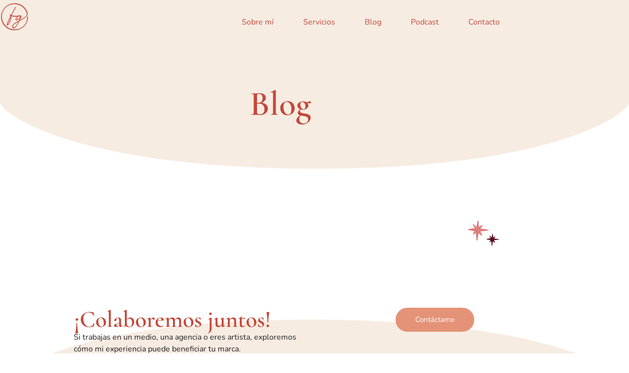

--- FILE ---
content_type: text/css; charset=UTF-8
request_url: https://franchescaguim.com/wp-content/uploads/elementor/css/post-1169.css?ver=1768255337
body_size: 534
content:
.elementor-kit-1169{--e-global-color-primary:#F7ECE2;--e-global-color-secondary:#C4483A;--e-global-color-text:#202020;--e-global-color-accent:#E59378;--e-global-color-9060308:#F7ECE2;--e-global-color-bf905e1:#F7ECE2;--e-global-color-8becef4:#FFFFFF;--e-global-color-a29ff72:#02010100;--e-global-color-fddf1c1:#E59378;--e-global-typography-primary-font-family:"Cormorant";--e-global-typography-primary-font-size:4em;--e-global-typography-primary-font-weight:600;--e-global-typography-secondary-font-family:"Cormorant";--e-global-typography-secondary-font-size:3em;--e-global-typography-secondary-font-weight:600;--e-global-typography-text-font-family:"Nunito";--e-global-typography-text-font-weight:400;--e-global-typography-accent-font-family:"Cormorant";--e-global-typography-accent-font-size:1.5em;--e-global-typography-accent-font-weight:600;--e-global-typography-4d0af27-font-family:"Cormorant";--e-global-typography-4d0af27-font-size:1.3em;--e-global-typography-4d0af27-font-weight:600;--e-global-typography-699a79c-font-family:"Cormorant";--e-global-typography-699a79c-font-size:1.2em;--e-global-typography-699a79c-font-weight:600;--e-global-typography-586e6d9-font-family:"Cormorant";--e-global-typography-586e6d9-font-size:1em;--e-global-typography-586e6d9-font-weight:600;--e-global-typography-22dae81-font-family:"Cormorant";--e-global-typography-22dae81-font-size:8.5em;--e-global-typography-22dae81-font-weight:900;--e-global-typography-6ccf214-font-family:"Cormorant";--e-global-typography-6ccf214-font-size:2em;--e-global-typography-6ccf214-font-weight:600;--e-global-typography-26ee24b-font-family:"Cormorant";--e-global-typography-26ee24b-font-size:4em;--e-global-typography-26ee24b-font-weight:600;color:var( --e-global-color-text );font-family:var( --e-global-typography-text-font-family ), Sans-serif;font-weight:var( --e-global-typography-text-font-weight );}.elementor-kit-1169 button,.elementor-kit-1169 input[type="button"],.elementor-kit-1169 input[type="submit"],.elementor-kit-1169 .elementor-button{background-color:#E59378;font-family:var( --e-global-typography-text-font-family ), Sans-serif;font-weight:var( --e-global-typography-text-font-weight );color:var( --e-global-color-8becef4 );border-radius:100px 100px 100px 100px;padding:17px 40px 17px 40px;}.elementor-kit-1169 button:hover,.elementor-kit-1169 button:focus,.elementor-kit-1169 input[type="button"]:hover,.elementor-kit-1169 input[type="button"]:focus,.elementor-kit-1169 input[type="submit"]:hover,.elementor-kit-1169 input[type="submit"]:focus,.elementor-kit-1169 .elementor-button:hover,.elementor-kit-1169 .elementor-button:focus{background-color:#C4483A;color:var( --e-global-color-8becef4 );}.elementor-kit-1169 e-page-transition{background-color:#FFBC7D;}.elementor-kit-1169 a{color:var( --e-global-color-secondary );}.elementor-kit-1169 h1{color:var( --e-global-color-secondary );font-family:var( --e-global-typography-primary-font-family ), Sans-serif;font-size:var( --e-global-typography-primary-font-size );font-weight:var( --e-global-typography-primary-font-weight );}.elementor-kit-1169 h2{color:var( --e-global-color-secondary );font-family:var( --e-global-typography-secondary-font-family ), Sans-serif;font-size:var( --e-global-typography-secondary-font-size );font-weight:var( --e-global-typography-secondary-font-weight );}.elementor-kit-1169 h3{color:var( --e-global-color-secondary );font-family:var( --e-global-typography-accent-font-family ), Sans-serif;font-size:var( --e-global-typography-accent-font-size );font-weight:var( --e-global-typography-accent-font-weight );}.elementor-kit-1169 h4{color:var( --e-global-color-secondary );font-family:var( --e-global-typography-4d0af27-font-family ), Sans-serif;font-size:var( --e-global-typography-4d0af27-font-size );font-weight:var( --e-global-typography-4d0af27-font-weight );}.elementor-kit-1169 h5{color:var( --e-global-color-secondary );font-family:var( --e-global-typography-699a79c-font-family ), Sans-serif;font-size:var( --e-global-typography-699a79c-font-size );font-weight:var( --e-global-typography-699a79c-font-weight );}.elementor-kit-1169 h6{color:var( --e-global-color-secondary );font-family:var( --e-global-typography-586e6d9-font-family ), Sans-serif;font-size:var( --e-global-typography-586e6d9-font-size );font-weight:var( --e-global-typography-586e6d9-font-weight );}.elementor-section.elementor-section-boxed > .elementor-container{max-width:1140px;}.e-con{--container-max-width:1140px;}.elementor-widget:not(:last-child){margin-block-end:20px;}.elementor-element{--widgets-spacing:20px 20px;--widgets-spacing-row:20px;--widgets-spacing-column:20px;}{}h1.entry-title{display:var(--page-title-display);}.site-header .site-branding{flex-direction:column;align-items:stretch;}.site-header{padding-inline-end:0px;padding-inline-start:0px;}.site-footer .site-branding{flex-direction:column;align-items:stretch;}@media(max-width:1024px){.elementor-kit-1169{--e-global-typography-primary-font-size:2.8em;--e-global-typography-secondary-font-size:2.3em;--e-global-typography-accent-font-size:1.2em;--e-global-typography-4d0af27-font-size:1.2em;--e-global-typography-22dae81-font-size:5.6em;--e-global-typography-6ccf214-font-size:1.6em;--e-global-typography-26ee24b-font-size:3.4em;}.elementor-kit-1169 h1{font-size:var( --e-global-typography-primary-font-size );}.elementor-kit-1169 h2{font-size:var( --e-global-typography-secondary-font-size );}.elementor-kit-1169 h3{font-size:var( --e-global-typography-accent-font-size );}.elementor-kit-1169 h4{font-size:var( --e-global-typography-4d0af27-font-size );}.elementor-kit-1169 h5{font-size:var( --e-global-typography-699a79c-font-size );}.elementor-kit-1169 h6{font-size:var( --e-global-typography-586e6d9-font-size );}.elementor-section.elementor-section-boxed > .elementor-container{max-width:1024px;}.e-con{--container-max-width:1024px;}}@media(max-width:767px){.elementor-kit-1169{--e-global-typography-primary-font-size:2.4em;--e-global-typography-secondary-font-size:1.9em;--e-global-typography-22dae81-font-size:3.7em;}.elementor-kit-1169 h1{font-size:var( --e-global-typography-primary-font-size );}.elementor-kit-1169 h2{font-size:var( --e-global-typography-secondary-font-size );}.elementor-kit-1169 h3{font-size:var( --e-global-typography-accent-font-size );}.elementor-kit-1169 h4{font-size:var( --e-global-typography-4d0af27-font-size );}.elementor-kit-1169 h5{font-size:var( --e-global-typography-699a79c-font-size );}.elementor-kit-1169 h6{font-size:var( --e-global-typography-586e6d9-font-size );}.elementor-section.elementor-section-boxed > .elementor-container{max-width:767px;}.e-con{--container-max-width:767px;}}

--- FILE ---
content_type: text/css; charset=UTF-8
request_url: https://franchescaguim.com/wp-content/uploads/elementor/css/post-1203.css?ver=1768255337
body_size: 576
content:
.elementor-1203 .elementor-element.elementor-element-5aec3559{margin-top:0px;margin-bottom:-85px;padding:20px 0px 10px 0px;z-index:1;}.elementor-1203 .elementor-element.elementor-element-5276d33e > .elementor-element-populated{margin:0px 0px 0px 0px;--e-column-margin-right:0px;--e-column-margin-left:0px;padding:0px 0px 0px 0px;}.elementor-1203 .elementor-element.elementor-element-44a5a9d7 > .elementor-widget-container{margin:-15px 0px -10px 0px;}.elementor-1203 .elementor-element.elementor-element-44a5a9d7{text-align:start;}.elementor-1203 .elementor-element.elementor-element-44a5a9d7 img{width:21%;}.elementor-bc-flex-widget .elementor-1203 .elementor-element.elementor-element-70b95fb0.elementor-column .elementor-widget-wrap{align-items:center;}.elementor-1203 .elementor-element.elementor-element-70b95fb0.elementor-column.elementor-element[data-element_type="column"] > .elementor-widget-wrap.elementor-element-populated{align-content:center;align-items:center;}.elementor-1203 .elementor-element.elementor-element-70b95fb0 > .elementor-element-populated{margin:0px 0px 0px 0px;--e-column-margin-right:0px;--e-column-margin-left:0px;padding:0px 50px 0px 0px;}.elementor-1203 .elementor-element.elementor-element-42c931a6 .menu-item a.hfe-menu-item{padding-left:15px;padding-right:15px;}.elementor-1203 .elementor-element.elementor-element-42c931a6 .menu-item a.hfe-sub-menu-item{padding-left:calc( 15px + 20px );padding-right:15px;}.elementor-1203 .elementor-element.elementor-element-42c931a6 .hfe-nav-menu__layout-vertical .menu-item ul ul a.hfe-sub-menu-item{padding-left:calc( 15px + 40px );padding-right:15px;}.elementor-1203 .elementor-element.elementor-element-42c931a6 .hfe-nav-menu__layout-vertical .menu-item ul ul ul a.hfe-sub-menu-item{padding-left:calc( 15px + 60px );padding-right:15px;}.elementor-1203 .elementor-element.elementor-element-42c931a6 .hfe-nav-menu__layout-vertical .menu-item ul ul ul ul a.hfe-sub-menu-item{padding-left:calc( 15px + 80px );padding-right:15px;}.elementor-1203 .elementor-element.elementor-element-42c931a6 .menu-item a.hfe-menu-item, .elementor-1203 .elementor-element.elementor-element-42c931a6 .menu-item a.hfe-sub-menu-item{padding-top:15px;padding-bottom:15px;}body:not(.rtl) .elementor-1203 .elementor-element.elementor-element-42c931a6 .hfe-nav-menu__layout-horizontal .hfe-nav-menu > li.menu-item:not(:last-child){margin-right:30px;}body.rtl .elementor-1203 .elementor-element.elementor-element-42c931a6 .hfe-nav-menu__layout-horizontal .hfe-nav-menu > li.menu-item:not(:last-child){margin-left:30px;}.elementor-1203 .elementor-element.elementor-element-42c931a6 nav:not(.hfe-nav-menu__layout-horizontal) .hfe-nav-menu > li.menu-item:not(:last-child){margin-bottom:30px;}.elementor-1203 .elementor-element.elementor-element-42c931a6 ul.sub-menu{width:220px;}.elementor-1203 .elementor-element.elementor-element-42c931a6 .sub-menu a.hfe-sub-menu-item,
						 .elementor-1203 .elementor-element.elementor-element-42c931a6 nav.hfe-dropdown li a.hfe-menu-item,
						 .elementor-1203 .elementor-element.elementor-element-42c931a6 nav.hfe-dropdown li a.hfe-sub-menu-item,
						 .elementor-1203 .elementor-element.elementor-element-42c931a6 nav.hfe-dropdown-expandible li a.hfe-menu-item,
						 .elementor-1203 .elementor-element.elementor-element-42c931a6 nav.hfe-dropdown-expandible li a.hfe-sub-menu-item{padding-top:15px;padding-bottom:15px;}.elementor-1203 .elementor-element.elementor-element-42c931a6 .hfe-nav-menu__toggle{margin-left:auto;}.elementor-1203 .elementor-element.elementor-element-42c931a6 .menu-item a.hfe-menu-item, .elementor-1203 .elementor-element.elementor-element-42c931a6 .sub-menu a.hfe-sub-menu-item{color:var( --e-global-color-secondary );}.elementor-1203 .elementor-element.elementor-element-42c931a6 .menu-item a.hfe-menu-item:hover,
								.elementor-1203 .elementor-element.elementor-element-42c931a6 .sub-menu a.hfe-sub-menu-item:hover,
								.elementor-1203 .elementor-element.elementor-element-42c931a6 .menu-item.current-menu-item a.hfe-menu-item,
								.elementor-1203 .elementor-element.elementor-element-42c931a6 .menu-item a.hfe-menu-item.highlighted,
								.elementor-1203 .elementor-element.elementor-element-42c931a6 .menu-item a.hfe-menu-item:focus{color:var( --e-global-color-accent );}.elementor-1203 .elementor-element.elementor-element-42c931a6 .menu-item.current-menu-item a.hfe-menu-item,
								.elementor-1203 .elementor-element.elementor-element-42c931a6 .menu-item.current-menu-ancestor a.hfe-menu-item{color:var( --e-global-color-accent );}.elementor-1203 .elementor-element.elementor-element-42c931a6 .sub-menu,
								.elementor-1203 .elementor-element.elementor-element-42c931a6 nav.hfe-dropdown,
								.elementor-1203 .elementor-element.elementor-element-42c931a6 nav.hfe-dropdown-expandible,
								.elementor-1203 .elementor-element.elementor-element-42c931a6 nav.hfe-dropdown .menu-item a.hfe-menu-item,
								.elementor-1203 .elementor-element.elementor-element-42c931a6 nav.hfe-dropdown .menu-item a.hfe-sub-menu-item{background-color:var( --e-global-color-8becef4 );}.elementor-1203 .elementor-element.elementor-element-42c931a6 .sub-menu li.menu-item:not(:last-child),
						.elementor-1203 .elementor-element.elementor-element-42c931a6 nav.hfe-dropdown li.menu-item:not(:last-child),
						.elementor-1203 .elementor-element.elementor-element-42c931a6 nav.hfe-dropdown-expandible li.menu-item:not(:last-child){border-bottom-style:solid;border-bottom-color:#c4c4c4;}.elementor-1203 .elementor-element.elementor-element-42c931a6 div.hfe-nav-menu-icon{color:var( --e-global-color-secondary );}.elementor-1203 .elementor-element.elementor-element-42c931a6 div.hfe-nav-menu-icon svg{fill:var( --e-global-color-secondary );}.elementor-bc-flex-widget .elementor-1203 .elementor-element.elementor-element-4415d0d1.elementor-column .elementor-widget-wrap{align-items:center;}.elementor-1203 .elementor-element.elementor-element-4415d0d1.elementor-column.elementor-element[data-element_type="column"] > .elementor-widget-wrap.elementor-element-populated{align-content:center;align-items:center;}.elementor-1203 .elementor-element.elementor-element-4415d0d1 > .elementor-element-populated{margin:0px 0px 0px 0px;--e-column-margin-right:0px;--e-column-margin-left:0px;padding:0px 0px 0px 0px;}.elementor-1203 .elementor-element.elementor-element-1a05adb8 .ekit_navsearch-button :is(i, svg){font-size:23px;}.elementor-1203 .elementor-element.elementor-element-1a05adb8 .ekit_navsearch-button, .elementor-1203 .elementor-element.elementor-element-1a05adb8 .ekit_search-button{color:var( --e-global-color-secondary );fill:var( --e-global-color-secondary );}.elementor-1203 .elementor-element.elementor-element-1a05adb8 .ekit_navsearch-button{margin:5px 5px 5px 5px;padding:0px 0px 0px 0px;width:40px;height:40px;line-height:40px;text-align:center;}.elementor-theme-builder-content-area{height:400px;}.elementor-location-header:before, .elementor-location-footer:before{content:"";display:table;clear:both;}@media(max-width:1024px){.elementor-1203 .elementor-element.elementor-element-5aec3559{margin-top:0px;margin-bottom:-70px;padding:20px 30px 10px 30px;}.elementor-1203 .elementor-element.elementor-element-44a5a9d7 img{width:22%;}.elementor-1203 .elementor-element.elementor-element-70b95fb0 > .elementor-element-populated{padding:0px 0px 0px 0px;}body:not(.rtl) .elementor-1203 .elementor-element.elementor-element-42c931a6.hfe-nav-menu__breakpoint-tablet .hfe-nav-menu__layout-horizontal .hfe-nav-menu > li.menu-item:not(:last-child){margin-right:0px;}body .elementor-1203 .elementor-element.elementor-element-42c931a6 nav.hfe-nav-menu__layout-vertical .hfe-nav-menu > li.menu-item:not(:last-child){margin-bottom:0px;}}@media(max-width:767px){.elementor-1203 .elementor-element.elementor-element-5aec3559{padding:20px 20px 10px 20px;}.elementor-1203 .elementor-element.elementor-element-5276d33e{width:50%;}.elementor-1203 .elementor-element.elementor-element-44a5a9d7 img{width:32%;}.elementor-1203 .elementor-element.elementor-element-70b95fb0{width:50%;}body:not(.rtl) .elementor-1203 .elementor-element.elementor-element-42c931a6.hfe-nav-menu__breakpoint-mobile .hfe-nav-menu__layout-horizontal .hfe-nav-menu > li.menu-item:not(:last-child){margin-right:0px;}body .elementor-1203 .elementor-element.elementor-element-42c931a6 nav.hfe-nav-menu__layout-vertical .hfe-nav-menu > li.menu-item:not(:last-child){margin-bottom:0px;}}@media(min-width:768px){.elementor-1203 .elementor-element.elementor-element-5276d33e{width:24.689%;}.elementor-1203 .elementor-element.elementor-element-70b95fb0{width:70.213%;}.elementor-1203 .elementor-element.elementor-element-4415d0d1{width:4.664%;}}@media(max-width:1024px) and (min-width:768px){.elementor-1203 .elementor-element.elementor-element-5276d33e{width:30%;}.elementor-1203 .elementor-element.elementor-element-70b95fb0{width:70%;}}

--- FILE ---
content_type: text/css; charset=UTF-8
request_url: https://franchescaguim.com/wp-content/uploads/elementor/css/post-1206.css?ver=1768255337
body_size: 674
content:
.elementor-1206 .elementor-element.elementor-element-a3b5308{--display:flex;--flex-direction:row;--container-widget-width:calc( ( 1 - var( --container-widget-flex-grow ) ) * 100% );--container-widget-height:100%;--container-widget-flex-grow:1;--container-widget-align-self:stretch;--flex-wrap-mobile:wrap;--align-items:stretch;--gap:10px 10px;--row-gap:10px;--column-gap:10px;--margin-top:0px;--margin-bottom:0px;--margin-left:0px;--margin-right:0px;--padding-top:0px;--padding-bottom:0px;--padding-left:0px;--padding-right:0px;--z-index:1;}.elementor-1206 .elementor-element.elementor-element-33779f5{--display:flex;--overlay-opacity:0.9;--border-radius:50px 30px 50px 0px;--margin-top:0px;--margin-bottom:0px;--margin-left:0px;--margin-right:0px;--padding-top:70px;--padding-bottom:70px;--padding-left:70px;--padding-right:70px;}.elementor-1206 .elementor-element.elementor-element-33779f5::before, .elementor-1206 .elementor-element.elementor-element-33779f5 > .elementor-background-video-container::before, .elementor-1206 .elementor-element.elementor-element-33779f5 > .e-con-inner > .elementor-background-video-container::before, .elementor-1206 .elementor-element.elementor-element-33779f5 > .elementor-background-slideshow::before, .elementor-1206 .elementor-element.elementor-element-33779f5 > .e-con-inner > .elementor-background-slideshow::before, .elementor-1206 .elementor-element.elementor-element-33779f5 > .elementor-motion-effects-container > .elementor-motion-effects-layer::before{background-color:#ECB3A3;--background-overlay:'';}.elementor-1206 .elementor-element.elementor-element-84d5d02{--display:flex;--flex-direction:row;--container-widget-width:calc( ( 1 - var( --container-widget-flex-grow ) ) * 100% );--container-widget-height:100%;--container-widget-flex-grow:1;--container-widget-align-self:stretch;--flex-wrap-mobile:wrap;--align-items:stretch;--gap:10px 10px;--row-gap:10px;--column-gap:10px;}.elementor-1206 .elementor-element.elementor-element-750d978{--display:flex;--margin-top:0px;--margin-bottom:0px;--margin-left:0px;--margin-right:0px;--padding-top:0px;--padding-bottom:0px;--padding-left:0px;--padding-right:0px;}.elementor-1206 .elementor-element.elementor-element-4bb0eda > .elementor-widget-container{margin:0px 0px -20px 0px;}.elementor-1206 .elementor-element.elementor-element-faca1eb{--display:flex;--justify-content:center;--margin-top:0px;--margin-bottom:0px;--margin-left:0px;--margin-right:0px;--padding-top:0px;--padding-bottom:0px;--padding-left:0px;--padding-right:0px;}.elementor-1206 .elementor-element.elementor-element-daa0b43{--display:flex;--flex-direction:row;--container-widget-width:calc( ( 1 - var( --container-widget-flex-grow ) ) * 100% );--container-widget-height:100%;--container-widget-flex-grow:1;--container-widget-align-self:stretch;--flex-wrap-mobile:wrap;--align-items:stretch;--gap:10px 10px;--row-gap:10px;--column-gap:10px;--margin-top:-135px;--margin-bottom:0px;--margin-left:0px;--margin-right:0px;--padding-top:200px;--padding-bottom:50px;--padding-left:0px;--padding-right:0px;}.elementor-1206 .elementor-element.elementor-element-daa0b43:not(.elementor-motion-effects-element-type-background), .elementor-1206 .elementor-element.elementor-element-daa0b43 > .elementor-motion-effects-container > .elementor-motion-effects-layer{background-color:var( --e-global-color-primary );}.elementor-1206 .elementor-element.elementor-element-daa0b43 > .elementor-shape-top svg, .elementor-1206 .elementor-element.elementor-element-daa0b43 > .e-con-inner > .elementor-shape-top svg{height:140px;}.elementor-1206 .elementor-element.elementor-element-95c986e{--display:flex;--margin-top:0px;--margin-bottom:0px;--margin-left:0px;--margin-right:0px;--padding-top:0px;--padding-bottom:0px;--padding-left:0px;--padding-right:0px;}.elementor-1206 .elementor-element.elementor-element-50ff7e3{--display:flex;--flex-direction:row;--container-widget-width:calc( ( 1 - var( --container-widget-flex-grow ) ) * 100% );--container-widget-height:100%;--container-widget-flex-grow:1;--container-widget-align-self:stretch;--flex-wrap-mobile:wrap;--justify-content:center;--align-items:stretch;--gap:10px 10px;--row-gap:10px;--column-gap:10px;--margin-top:0px;--margin-bottom:10px;--margin-left:0px;--margin-right:0px;}.elementor-1206 .elementor-element.elementor-element-3563d3e{--display:flex;--margin-top:0px;--margin-bottom:0px;--margin-left:0px;--margin-right:0px;--padding-top:0px;--padding-bottom:0px;--padding-left:0px;--padding-right:0px;}.elementor-1206 .elementor-element.elementor-element-2168c08 > .elementor-widget-container{margin:-18px 0px -15px -13px;}.elementor-1206 .elementor-element.elementor-element-2168c08{text-align:center;}.elementor-1206 .elementor-element.elementor-element-2168c08 img{width:8%;}.elementor-1206 .elementor-element.elementor-element-280ece7{text-align:center;}.elementor-1206 .elementor-element.elementor-element-92d7c93{--grid-template-columns:repeat(0, auto);--icon-size:22px;--grid-column-gap:24px;--grid-row-gap:0px;}.elementor-1206 .elementor-element.elementor-element-92d7c93 .elementor-widget-container{text-align:center;}.elementor-1206 .elementor-element.elementor-element-92d7c93 .elementor-social-icon{background-color:var( --e-global-color-a29ff72 );--icon-padding:0em;}.elementor-1206 .elementor-element.elementor-element-92d7c93 .elementor-social-icon i{color:var( --e-global-color-accent );}.elementor-1206 .elementor-element.elementor-element-92d7c93 .elementor-social-icon svg{fill:var( --e-global-color-accent );}.elementor-1206 .elementor-element.elementor-element-4b170ec{--divider-border-style:solid;--divider-color:var( --e-global-color-fddf1c1 );--divider-border-width:1px;}.elementor-1206 .elementor-element.elementor-element-4b170ec .elementor-divider-separator{width:100%;}.elementor-1206 .elementor-element.elementor-element-4b170ec .elementor-divider{padding-block-start:15px;padding-block-end:15px;}.elementor-1206 .elementor-element.elementor-element-6dca138{--display:flex;--flex-direction:row;--container-widget-width:calc( ( 1 - var( --container-widget-flex-grow ) ) * 100% );--container-widget-height:100%;--container-widget-flex-grow:1;--container-widget-align-self:stretch;--flex-wrap-mobile:wrap;--align-items:stretch;--gap:10px 10px;--row-gap:10px;--column-gap:10px;}.elementor-1206 .elementor-element.elementor-element-eb9e219{--display:flex;--margin-top:0px;--margin-bottom:0px;--margin-left:0px;--margin-right:0px;--padding-top:0px;--padding-bottom:0px;--padding-left:0px;--padding-right:0px;}.elementor-1206 .elementor-element.elementor-element-508a3ba{text-align:center;}.elementor-theme-builder-content-area{height:400px;}.elementor-location-header:before, .elementor-location-footer:before{content:"";display:table;clear:both;}@media(min-width:768px){.elementor-1206 .elementor-element.elementor-element-3563d3e{--width:100%;}}@media(max-width:1024px){.elementor-1206 .elementor-element.elementor-element-a3b5308{--margin-top:0px;--margin-bottom:0px;--margin-left:0px;--margin-right:0px;--padding-top:0px;--padding-bottom:0px;--padding-left:30px;--padding-right:30px;}.elementor-1206 .elementor-element.elementor-element-33779f5{--padding-top:40px;--padding-bottom:40px;--padding-left:40px;--padding-right:40px;}.elementor-1206 .elementor-element.elementor-element-e87c2e3 > .elementor-widget-container{margin:0px 0px -10px 0px;}.elementor-1206 .elementor-element.elementor-element-daa0b43 > .elementor-shape-top svg, .elementor-1206 .elementor-element.elementor-element-daa0b43 > .e-con-inner > .elementor-shape-top svg{height:80px;}.elementor-1206 .elementor-element.elementor-element-daa0b43{--margin-top:-117px;--margin-bottom:0px;--margin-left:0px;--margin-right:0px;--padding-top:180px;--padding-bottom:50px;--padding-left:30px;--padding-right:30px;}.elementor-1206 .elementor-element.elementor-element-50ff7e3{--margin-top:0px;--margin-bottom:0px;--margin-left:0px;--margin-right:0px;--padding-top:0px;--padding-bottom:0px;--padding-left:0px;--padding-right:0px;}.elementor-1206 .elementor-element.elementor-element-3563d3e{--margin-top:0px;--margin-bottom:0px;--margin-left:0px;--margin-right:0px;}.elementor-1206 .elementor-element.elementor-element-2168c08 img{width:13%;}.elementor-1206 .elementor-element.elementor-element-280ece7 > .elementor-widget-container{margin:0px 0px -20px 0px;}.elementor-1206 .elementor-element.elementor-element-92d7c93{--icon-size:20px;}}@media(max-width:767px){.elementor-1206 .elementor-element.elementor-element-a3b5308{--padding-top:0px;--padding-bottom:0px;--padding-left:20px;--padding-right:20px;}.elementor-1206 .elementor-element.elementor-element-33779f5{--padding-top:30px;--padding-bottom:30px;--padding-left:30px;--padding-right:30px;}.elementor-1206 .elementor-element.elementor-element-750d978{--margin-top:0px;--margin-bottom:20px;--margin-left:0px;--margin-right:0px;}.elementor-1206 .elementor-element.elementor-element-e87c2e3{text-align:center;}.elementor-1206 .elementor-element.elementor-element-4bb0eda > .elementor-widget-container{padding:0px 0px 0px 0px;}.elementor-1206 .elementor-element.elementor-element-4bb0eda{text-align:center;}.elementor-1206 .elementor-element.elementor-element-daa0b43 > .elementor-shape-top svg, .elementor-1206 .elementor-element.elementor-element-daa0b43 > .e-con-inner > .elementor-shape-top svg{height:50px;}.elementor-1206 .elementor-element.elementor-element-daa0b43{--margin-top:-150px;--margin-bottom:0px;--margin-left:0px;--margin-right:0px;--padding-top:230px;--padding-bottom:50px;--padding-left:20px;--padding-right:20px;}.elementor-1206 .elementor-element.elementor-element-50ff7e3{--margin-top:0px;--margin-bottom:0px;--margin-left:0px;--margin-right:0px;--padding-top:0px;--padding-bottom:0px;--padding-left:0px;--padding-right:0px;}.elementor-1206 .elementor-element.elementor-element-3563d3e{--margin-top:0px;--margin-bottom:0px;--margin-left:0px;--margin-right:0px;--padding-top:0px;--padding-bottom:0px;--padding-left:0px;--padding-right:0px;}.elementor-1206 .elementor-element.elementor-element-2168c08 > .elementor-widget-container{margin:-12px 0px -10px -13px;}.elementor-1206 .elementor-element.elementor-element-2168c08{text-align:center;}.elementor-1206 .elementor-element.elementor-element-2168c08 img{width:29%;}.elementor-1206 .elementor-element.elementor-element-280ece7{text-align:center;font-size:18px;}.elementor-1206 .elementor-element.elementor-element-92d7c93 .elementor-widget-container{text-align:center;}}@media(max-width:1024px) and (min-width:768px){.elementor-1206 .elementor-element.elementor-element-750d978{--width:60%;}.elementor-1206 .elementor-element.elementor-element-faca1eb{--width:40%;}.elementor-1206 .elementor-element.elementor-element-3563d3e{--width:100%;}}

--- FILE ---
content_type: text/css; charset=UTF-8
request_url: https://franchescaguim.com/wp-content/uploads/elementor/css/post-1218.css?ver=1768255337
body_size: 532
content:
.elementor-1218 .elementor-element.elementor-element-1e1510fa:not(.elementor-motion-effects-element-type-background), .elementor-1218 .elementor-element.elementor-element-1e1510fa > .elementor-motion-effects-container > .elementor-motion-effects-layer{background-color:var( --e-global-color-primary );}.elementor-1218 .elementor-element.elementor-element-1e1510fa{transition:background 0.3s, border 0.3s, border-radius 0.3s, box-shadow 0.3s;margin-top:0px;margin-bottom:0px;padding:100px 0px 100px 0px;}.elementor-1218 .elementor-element.elementor-element-1e1510fa > .elementor-background-overlay{transition:background 0.3s, border-radius 0.3s, opacity 0.3s;}.elementor-1218 .elementor-element.elementor-element-1e1510fa > .elementor-shape-bottom svg{height:142px;}.elementor-1218 .elementor-element.elementor-element-dab1a5a > .elementor-element-populated{margin:0px 0px 0px 0px;--e-column-margin-right:0px;--e-column-margin-left:0px;padding:0px 0px 0px 0px;}.elementor-1218 .elementor-element.elementor-element-5b8c4ffb > .elementor-widget-container{margin:-25px 0px -49px 0px;}.elementor-1218 .elementor-element.elementor-element-5b8c4ffb{text-align:center;}.elementor-1218 .elementor-element.elementor-element-5b8c4ffb .elementor-heading-title{font-family:var( --e-global-typography-22dae81-font-family ), Sans-serif;font-size:var( --e-global-typography-22dae81-font-size );font-weight:var( --e-global-typography-22dae81-font-weight );color:var( --e-global-color-bf905e1 );}.elementor-1218 .elementor-element.elementor-element-6b42f85{text-align:center;}.elementor-1218 .elementor-element.elementor-element-6b42f85 .elementor-heading-title{font-size:70px;}.elementor-1218 .elementor-element.elementor-element-aa23400{text-align:center;}.elementor-1218 .elementor-element.elementor-element-5db2e08{--display:flex;--flex-direction:row;--container-widget-width:calc( ( 1 - var( --container-widget-flex-grow ) ) * 100% );--container-widget-height:100%;--container-widget-flex-grow:1;--container-widget-align-self:stretch;--flex-wrap-mobile:wrap;--align-items:stretch;--gap:10px 10px;--row-gap:10px;--column-gap:10px;--margin-top:0px;--margin-bottom:0px;--margin-left:0px;--margin-right:0px;--padding-top:100px;--padding-bottom:100px;--padding-left:0px;--padding-right:0px;}.elementor-1218 .elementor-element.elementor-element-2b2a79b{--display:flex;--margin-top:0px;--margin-bottom:0px;--margin-left:0px;--margin-right:0px;--padding-top:0px;--padding-bottom:0px;--padding-left:0px;--padding-right:0px;}.elementor-1218 .elementor-element.elementor-element-ca144d7{width:var( --container-widget-width, 78px );max-width:78px;--container-widget-width:78px;--container-widget-flex-grow:0;top:-11px;}body:not(.rtl) .elementor-1218 .elementor-element.elementor-element-ca144d7{left:875px;}body.rtl .elementor-1218 .elementor-element.elementor-element-ca144d7{right:875px;}.elementor-1218 .elementor-element.elementor-element-80e2307{--grid-row-gap:35px;--grid-column-gap:30px;}.elementor-1218 .elementor-element.elementor-element-80e2307 .elementor-posts-container .elementor-post__thumbnail{padding-bottom:calc( 0.66 * 100% );}.elementor-1218 .elementor-element.elementor-element-80e2307:after{content:"0.66";}.elementor-1218 .elementor-element.elementor-element-80e2307 .elementor-post__thumbnail__link{width:100%;}.elementor-1218 .elementor-element.elementor-element-80e2307 .elementor-post__meta-data span + span:before{content:"///";}.elementor-1218 .elementor-element.elementor-element-80e2307.elementor-posts--thumbnail-left .elementor-post__thumbnail__link{margin-right:20px;}.elementor-1218 .elementor-element.elementor-element-80e2307.elementor-posts--thumbnail-right .elementor-post__thumbnail__link{margin-left:20px;}.elementor-1218 .elementor-element.elementor-element-80e2307.elementor-posts--thumbnail-top .elementor-post__thumbnail__link{margin-bottom:20px;}.elementor-1218 .elementor-element.elementor-element-80e2307 .elementor-pagination{text-align:center;}body:not(.rtl) .elementor-1218 .elementor-element.elementor-element-80e2307 .elementor-pagination .page-numbers:not(:first-child){margin-left:calc( 10px/2 );}body:not(.rtl) .elementor-1218 .elementor-element.elementor-element-80e2307 .elementor-pagination .page-numbers:not(:last-child){margin-right:calc( 10px/2 );}body.rtl .elementor-1218 .elementor-element.elementor-element-80e2307 .elementor-pagination .page-numbers:not(:first-child){margin-right:calc( 10px/2 );}body.rtl .elementor-1218 .elementor-element.elementor-element-80e2307 .elementor-pagination .page-numbers:not(:last-child){margin-left:calc( 10px/2 );}@media(max-width:1024px){.elementor-1218 .elementor-element.elementor-element-1e1510fa > .elementor-shape-bottom svg{height:80px;}.elementor-1218 .elementor-element.elementor-element-1e1510fa{padding:100px 30px 100px 30px;}.elementor-1218 .elementor-element.elementor-element-5b8c4ffb > .elementor-widget-container{margin:0px 0px -32px 0px;}.elementor-1218 .elementor-element.elementor-element-5b8c4ffb .elementor-heading-title{font-size:var( --e-global-typography-22dae81-font-size );}.elementor-1218 .elementor-element.elementor-element-5db2e08{--padding-top:50px;--padding-bottom:100px;--padding-left:30px;--padding-right:30px;}.elementor-1218 .elementor-element.elementor-element-ca144d7{width:var( --container-widget-width, 64px );max-width:64px;--container-widget-width:64px;--container-widget-flex-grow:0;top:0px;}body:not(.rtl) .elementor-1218 .elementor-element.elementor-element-ca144d7{left:527px;}body.rtl .elementor-1218 .elementor-element.elementor-element-ca144d7{right:527px;}}@media(max-width:767px){.elementor-1218 .elementor-element.elementor-element-1e1510fa > .elementor-shape-bottom svg{height:50px;}.elementor-1218 .elementor-element.elementor-element-1e1510fa{padding:100px 20px 100px 20px;}.elementor-1218 .elementor-element.elementor-element-5b8c4ffb{text-align:center;}.elementor-1218 .elementor-element.elementor-element-5b8c4ffb .elementor-heading-title{font-size:var( --e-global-typography-22dae81-font-size );}.elementor-1218 .elementor-element.elementor-element-5db2e08{--padding-top:100px;--padding-bottom:100px;--padding-left:20px;--padding-right:20px;}.elementor-1218 .elementor-element.elementor-element-80e2307 .elementor-posts-container .elementor-post__thumbnail{padding-bottom:calc( 0.5 * 100% );}.elementor-1218 .elementor-element.elementor-element-80e2307:after{content:"0.5";}.elementor-1218 .elementor-element.elementor-element-80e2307 .elementor-post__thumbnail__link{width:100%;}}